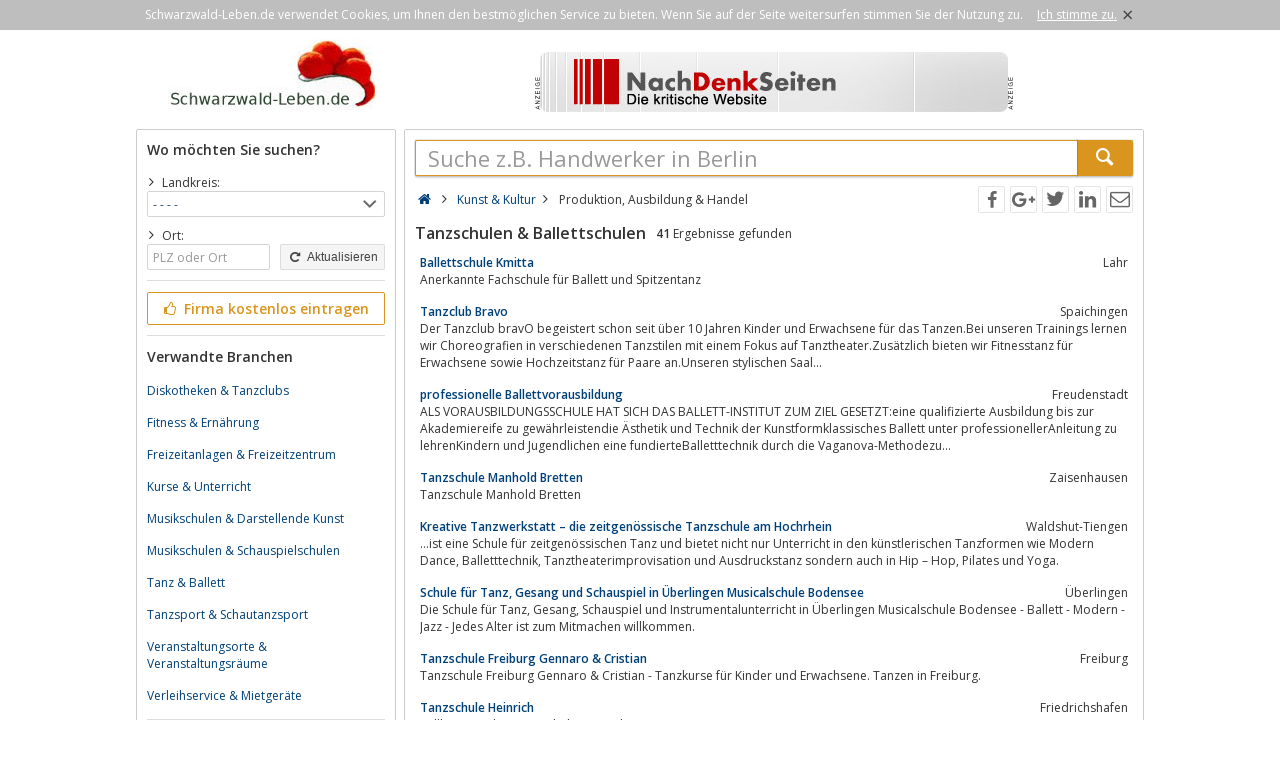

--- FILE ---
content_type: text/html; charset=utf-8
request_url: https://schwarzwald-leben.de/kunst-und-kultur/produktion-ausbildung-und-handel/tanzschulen-und-ballettschulen/
body_size: 6717
content:
<!DOCTYPE html><html lang="de"><head itemscope itemtype="http://schema.org/ItemList"><meta http-equiv="Content-Type" content="text/html; charset=utf-8"/><meta name="google-site-verification" content="Ji-G6wS0jMHx7WUzWf1Au1dBneqe_2Fbw_OjnSqVnO8"/><meta name="viewport" content="width=device-width,initial-scale=1.0,minimum-scale=1.0,maximum-scale=1.0,user-scalable=0"/><meta lang="de" name="robots" content="index,follow"/><link rel="dns-prefetch" href="//fonts.googleapis.com" /><link rel="dns-prefetch" href="//fonts.gstatic.com" /><title>Verzeichnis Tanzschulen, Ballettschulen, online</title><meta lang="de" name="description" content="Verzeichnis für Tanzschulen, Ballettschulen, Tanzkurse, online Angebote von Tanzlehrern, Tanzunterricht in Deutschland, Österreich, Schweiz."/><meta property="og:site_name" content="Schwarzwald-Leben.de"/><meta property="og:title" content="Verzeichnis Tanzschulen, Ballettschulen, online"/><meta property="og:description" content="Verzeichnis für Tanzschulen, Ballettschulen, Tanzkurse, online Angebote von Tanzlehrern, Tanzunterricht in Deutschland, Österreich, Schweiz."/><meta property="og:image" content="https://schwarzwald-leben.de/smarty/templates/13/images/axxus_180x180.jpg"/><meta property="og:url" content="https://schwarzwald-leben.de/kunst-und-kultur/produktion-ausbildung-und-handel/tanzschulen-und-ballettschulen/"/><meta itemprop="name" content="Verzeichnis Tanzschulen, Ballettschulen, online"/><meta itemprop="url" content="https://schwarzwald-leben.de/kunst-und-kultur/produktion-ausbildung-und-handel/tanzschulen-und-ballettschulen/"/><meta itemprop="description" content="Verzeichnis für Tanzschulen, Ballettschulen, Tanzkurse, online Angebote von Tanzlehrern, Tanzunterricht in Deutschland, Österreich, Schweiz."/><link rel="shortcut icon" href="https://schwarzwald-leben.de/favicon.ico"/><link type="image/ico" href="https://schwarzwald-leben.de/favicon.ico" rel="icon"/><link type="image/x-icon" href="https://schwarzwald-leben.de/favicon.ico" rel="shortcut icon"/><link rel="apple-touch-icon" sizes="180x180" href="https://schwarzwald-leben.de/smarty/templates/13//images/axxus_180x180.jpg"><link rel="icon" type="image/png" href="https://schwarzwald-leben.de/smarty/templates/13//images/axxus_32x32.jpg" sizes="32x32"><link rel="icon" type="image/png" href="https://schwarzwald-leben.de/smarty/templates/13//images/axxus_16x16.jpg" sizes="16x16"><link href="https://schwarzwald-leben.de/smarty/templates/13/css/92/_minified.css" rel="stylesheet" type="text/css"/><link type="text/css" rel="stylesheet" href="//fonts.googleapis.com/css?family=Open+Sans:600,400,300&amp;olhbfe" media="all"/><script type="text/javascript">if(navigator.appVersion.search(/MSIE [0-7]/)!=-1) window.location.href='https://browser-update.org/de/update.html';</script></head><body><div id="cookieAdvice" class="cookieAdvice"><div><p class="cookieTxt">Schwarzwald-Leben.de verwendet Cookies, um Ihnen den bestmöglichen Service zu bieten. Wenn Sie auf der Seite weitersurfen stimmen Sie der Nutzung zu.</p><p class="cookieClose"><a onclick="closeCookieAdvise()"><span class="cookieConfirmText">Ich stimme zu.</span><span class="cookieConfirmButton">×</span></a></p></div></div><div class="AXwindow"><div class="AXteaserBox"><div class="AXlogoBox"><a href="http://schwarzwald-leben.de/"><img src="https://schwarzwald-leben.de/smarty/templates/13/images/axxus_logo13.jpg" alt="Arzwald-leben.de" width="242" height="74"></a></div><div class="AXbannerBox"><img src="https://schwarzwald-leben.de/data/banner/anzeige.gif" width="5" height="36" alt="Anzeige"><span class="ct ctt_banner_click ctid_351" onclick="ax.handler.open('LXXTstt000|.REGLHIROWIMXIR|.HIt',true)"><img src="https://schwarzwald-leben.de/data/entries/logosDetail/1176.jpg?id=1421952839" alt="nachdenkseiten" width="468" height="60"></span><img src="https://schwarzwald-leben.de/data/banner/anzeige.gif" width="5" height="36" alt="Anzeige"></div></div><div class="AXmainBox"><div class="AXsearchBox"><div class="AXsearchBoxSpacer"><div class="AXsiteHead">Wo möchten Sie suchen?</div><form name="region" method="post" action="https://schwarzwald-leben.de/kunst-und-kultur/produktion-ausbildung-und-handel/tanzschulen-und-ballettschulen/" ><div class="AXinputArea"><span class="AXchar icon-angle-right"></span><span class="AXRegionTitle">Landkreis:</span><br><select class="AX" name="s_landkreis" onchange="document.forms['region'].s_ort.value='';document.forms['region'].submit();"><option label="- - - -" value="%">- - - -</option><option label="Baden-Baden" value="baden-baden">Baden-Baden</option><option label="Bodenseekreis" value="bodenseekreis">Bodenseekreis</option><option label="Breisgau-Hochschwarzwaldkreis" value="breisgau-hochschwarzwaldkreis">Breisgau-Hochschwarzwaldkreis</option><option label="Calw" value="calw">Calw</option><option label="Emmendingen" value="emmendingen">Emmendingen</option><option label="Enzkreis" value="enzkreis">Enzkreis</option><option label="Freiburg" value="freiburg">Freiburg</option><option label="Freudenstadt" value="freudenstadt">Freudenstadt</option><option label="Karlsruhe" value="karlsruhe">Karlsruhe</option><option label="Konstanz" value="konstanz">Konstanz</option><option label="Lörrach" value="loerrach">Lörrach</option><option label="Ortenaukreis" value="ortenaukreis">Ortenaukreis</option><option label="Pforzheim" value="pforzheim">Pforzheim</option><option label="Rastatt" value="rastatt">Rastatt</option><option label="Rottweil" value="rottweil">Rottweil</option><option label="Schwarzwald-Baar-Kreis" value="schwarzwald-baar-kreis">Schwarzwald-Baar-Kreis</option><option label="Tuttlingen" value="tuttlingen">Tuttlingen</option><option label="Waldshut" value="waldshut">Waldshut</option></select><div class="AXinputAreaSmall"></div><span class="AXchar icon-angle-right"></span><span class="AXRegionTitle">Ort:</span><br><div class="AXtableBox"><div class="AXrowBox"><div class="AXcolumnBox AXRegionInput"><input class="AX" type="text" name="s_ort" value="" placeholder="PLZ oder Ort" onfocus="this.placeholder = ''" onblur="this.placeholder = 'PLZ oder Ort'"></div><div class="AXcolumnBox"><button class="AX" type="submit"><span class="icon-cw"></span> Aktualisieren</button></div></div></div></div><div class="AXinputAreaSeparatorRow"></div><div class="AXinputArea"><div class="buttonRegister" onclick="ax.handler.open('LXXTWsttWGL0EV30EPH|-PIFIR|.HItLSQItIMRXVEKIRt',false)"><span class="icon-thumbs-up"></span> Firma kostenlos eintragen</div></div><div class="AXinputAreaSeparatorRow"></div><div class="AXinputArea AXfilterArea"><div class="AXfilterTitle">Verwandte Branchen</div><div class="AXbranchenBox"><a href="https://schwarzwald-leben.de/freizeit-und-unterhaltung/medien-film-und-veranstaltungen/diskotheken-und-tanzclubs/" class="ct ctt_user_click ctid_filter_branche">Diskotheken &amp; Tanzclubs</a></div><div class="AXbranchenBox"><a href="https://schwarzwald-leben.de/gesundheit-und-medizin/hygiene-und-wellness/fitness-und-ernaehrung/" class="ct ctt_user_click ctid_filter_branche">Fitness &amp; Ernährung</a></div><div class="AXbranchenBox"><a href="https://schwarzwald-leben.de/freizeit-und-unterhaltung/urlaub-und-ausflug/freizeitanlagen-und-freizeitzentrum/" class="ct ctt_user_click ctid_filter_branche">Freizeitanlagen &amp; Freizeitzentrum</a></div><div class="AXbranchenBox"><a href="https://schwarzwald-leben.de/freizeit-und-unterhaltung/freizeitgestaltung-und-lebenstil/kurse-und-unterricht/" class="ct ctt_user_click ctid_filter_branche">Kurse &amp; Unterricht</a></div><div class="AXbranchenBox"><a href="https://schwarzwald-leben.de/bildung-und-wissen/schulen-fachhochschulen-und-universitaeten/musikschulen-und-darstellende-kunst/" class="ct ctt_user_click ctid_filter_branche">Musikschulen &amp; Darstellende Kunst</a></div><div class="AXbranchenBox"><a href="https://schwarzwald-leben.de/kunst-und-kultur/produktion-ausbildung-und-handel/musikschulen-und-schauspielschulen/" class="ct ctt_user_click ctid_filter_branche">Musikschulen &amp; Schauspielschulen</a></div><div class="AXbranchenBox"><a href="https://schwarzwald-leben.de/kunst-und-kultur/kunstformen-und-medien/tanz-und-ballett/" class="ct ctt_user_click ctid_filter_branche">Tanz &amp; Ballett</a></div><div class="AXbranchenBox"><a href="https://schwarzwald-leben.de/sport-und-fitness/hallensport-und-fitness/tanzsport-und-schautanzsport/" class="ct ctt_user_click ctid_filter_branche">Tanzsport &amp; Schautanzsport</a></div><div class="AXbranchenBox"><a href="https://schwarzwald-leben.de/freizeit-und-unterhaltung/medien-film-und-veranstaltungen/veranstaltungsorte-und-veranstaltungsraeume/" class="ct ctt_user_click ctid_filter_branche">Veranstaltungsorte &amp; Veranstaltungsräume</a></div><div class="AXbranchenBox"><a href="https://schwarzwald-leben.de/dienstleistungen/agenturen-und-dienste/verleihservice-und-mietgeraete/" class="ct ctt_user_click ctid_filter_branche">Verleihservice &amp; Mietgeräte</a></div></div><div class="AXinputAreaSeparatorRow"></div><div class="AXinputArea AXinfoArea">Suchen Sie spannende Möglichkeiten das Tanzen zu erlernen oder einfach nur die Freude an BewegungHier finden Sie zahlreiche, außergewöhnliche oder auch sportliche Angebote von Tanzlehrern, Ballettschulen und Tanzschulen.Tanzkurse in Gesellschaftstanz, Tanzunterricht für Paare und Singles, Salsa, Tango, Discofox, Hochzeitstanzkurse uvm. oder professionelle Ballettausbildung ? Sie haben die Wahl.Auf den Portalen axxus.de,axxus.at und axxus.ch erwarten Sie Angebote aus Deutschland, Österreich und der Schweiz<div class="AXadhocTitle">Ad hoc Themen</div><div class="AXadhocData"><div class="buttonAdhoc" onclick="ax.handler.open('tLSQItEHLSGt',false)">Hier werben Ihre Produkte</div></div></div></form></div></div><div class="AXcontentBox"><div itemscope itemtype="http://schema.org/WebSite" class="AXmainSearch"><meta itemprop="url" content="https://schwarzwald-leben.de/"/><form name="search" method="post" action="https://schwarzwald-leben.de/" itemprop="potentialAction" itemscope itemtype="http://schema.org/SearchAction"><meta itemprop="target" content="https://schwarzwald-leben.de/?suche={suche}"/><div class="AXmainSearchInput"><input id="mainSearchInput" autocomplete="off" class="AX" type="text" name="suche" placeholder="Suche z.B. Handwerker in Berlin" onfocus="this.placeholder = ''" onblur="this.placeholder = 'Suche z.B. Handwerker in Berlin'" value="" itemprop="query-input"><span id="mainSearchClear" class="icon-cancel-circled" style="display:none"></span></div><div class="AXmainSearchSubmit"><button class="AX" type="submit"><span class="icon-search"></span></button></div></form><div id="searchSuggestions" style="display:none;"></div></div><div class="AXcontentHead"><div class="AXbreadcrumb" itemscope itemtype="http://data-vocabulary.org/Breadcrumb"><span class="AXsiteHead AXchar AXgoto icon-home" onclick="ax.handler.open('LXXTWsttWGL0EV30EPH|-PIFIR|.HIt',false)"></span><span class="AXchar icon-angle-right"></span>													<a class="AXsiteHead" href="https://schwarzwald-leben.de/kunst-und-kultur/" itemprop="url"><span itemprop="title">Kunst &amp; Kultur</span></a><span class="AXchar icon-angle-right"></span>													<span itemprop="title">Produktion, Ausbildung &amp; Handel</span></div><div class="AXsocial"><span id="share-facebook" onclick="share('facebook');"></span><span id="share-google" onclick="share('google');"></span><span id="share-twitter" onclick="share('twitter');"></span><span id="share-linkedin" onclick="share('linkedin');"></span><span id="share-mail" onclick="share('mail','Schau was ich gefunden habe auf Schwarzwald-Leben.de', 'Du solltest dir mal folgende url anschauen:' );"></span></div></div><div class="AXcontentArea AXresultArea"><div class="AXresultHeadline"><h1>Tanzschulen & Ballettschulen</h1> <div class="AXresultSubHeadlinePart"><strong>41</strong> Ergebnisse gefunden</div><div class="AXclear"></div></div><div class="AXentryBox ct ctt_user_click ctid_suchergebnis_visitenkarte" onclick="ax.handler.open('LXXTWsttWGL0EV30EPH|-PIFIR|.HItOYRWX|-YRH|-OYPXYVtTVSHYOXMSR|-EYWFMPHYRK|-YRH|-LERHIPtXER3WGLYPIR|-YRH|-FEPPIXXWGLYPIRtHIXEMPtrlommt',false)"><h2><a class="AXentryName" href="https://schwarzwald-leben.de/kunst-und-kultur/produktion-ausbildung-und-handel/tanzschulen-und-ballettschulen/detail/93644/">Ballettschule Kmitta</a>				<span class="AXentryInfo">Lahr</span></h2><div class="AXtableBox AXentryInfo"><p>Anerkannte Fachschule für Ballett und Spitzentanz</p></div></div><div class="AXentryBox ct ctt_user_click ctid_suchergebnis_visitenkarte" onclick="ax.handler.open('LXXTWsttWGL0EV30EPH|-PIFIR|.HItOYRWX|-YRH|-OYPXYVtTVSHYOXMSR|-EYWFMPHYRK|-YRH|-LERHIPtXER3WGLYPIR|-YRH|-FEPPIXXWGLYPIRtHIXEMPtjjrnpmt',false)"><h2><a class="AXentryName" href="https://schwarzwald-leben.de/kunst-und-kultur/produktion-ausbildung-und-handel/tanzschulen-und-ballettschulen/detail/119574/">Tanzclub Bravo</a>				<span class="AXentryInfo">Spaichingen</span></h2><div class="AXtableBox AXentryInfo"><p>Der Tanzclub bravO begeistert schon seit über 10 Jahren Kinder und Erwachsene für das Tanzen.Bei unseren Trainings lernen wir Choreografien in verschiedenen Tanzstilen mit einem Fokus auf Tanztheater.Zusätzlich bieten wir Fitnesstanz für Erwachsene sowie Hochzeitstanz für Paare an.Unseren stylischen Saal...</p></div></div><div class="AXentryBox ct ctt_user_click ctid_suchergebnis_visitenkarte" onclick="ax.handler.open('LXXTWsttWGL0EV30EPH|-PIFIR|.HItOYRWX|-YRH|-OYPXYVtTVSHYOXMSR|-EYWFMPHYRK|-YRH|-LERHIPtXER3WGLYPIR|-YRH|-FEPPIXXWGLYPIRtHIXEMPtommlrt',false)"><h2><a class="AXentryName" href="https://schwarzwald-leben.de/kunst-und-kultur/produktion-ausbildung-und-handel/tanzschulen-und-ballettschulen/detail/64439/">professionelle Ballettvorausbildung</a>				<span class="AXentryInfo">Freudenstadt</span></h2><div class="AXtableBox AXentryInfo"><p>ALS VORAUSBILDUNGSSCHULE HAT SICH DAS BALLETT-INSTITUT ZUM ZIEL GESETZT:eine qualifizierte Ausbildung bis zur Akademiereife zu gewährleistendie Ästhetik und Technik der Kunstformklassisches Ballett unter professionellerAnleitung zu lehrenKindern und Jugendlichen eine fundierteBalletttechnik durch die Vaganova-Methodezu...</p></div></div><div class="AXentryBox ct ctt_user_click ctid_suchergebnis_visitenkarte" onclick="ax.handler.open('LXXTWsttWGL0EV30EPH|-PIFIR|.HItOYRWX|-YRH|-OYPXYVtTVSHYOXMSR|-EYWFMPHYRK|-YRH|-LERHIPtXER3WGLYPIR|-YRH|-FEPPIXXWGLYPIRtHIXEMPtjjqipkt',false)"><h2><a class="AXentryName" href="https://schwarzwald-leben.de/kunst-und-kultur/produktion-ausbildung-und-handel/tanzschulen-und-ballettschulen/detail/118072/">Tanzschule Manhold Bretten</a>				<span class="AXentryInfo">Zaisenhausen</span></h2><div class="AXtableBox AXentryInfo"><p>Tanzschule Manhold Bretten</p></div></div><div class="AXentryBox ct ctt_user_click ctid_suchergebnis_visitenkarte" onclick="ax.handler.open('LXXTWsttWGL0EV30EPH|-PIFIR|.HItOYRWX|-YRH|-OYPXYVtTVSHYOXMSR|-EYWFMPHYRK|-YRH|-LERHIPtXER3WGLYPIR|-YRH|-FEPPIXXWGLYPIRtHIXEMPtjililot',false)"><h2><a class="AXentryName" href="https://schwarzwald-leben.de/kunst-und-kultur/produktion-ausbildung-und-handel/tanzschulen-und-ballettschulen/detail/103036/">Kreative Tanzwerkstatt – die zeitgenössische Tanzschule am Hochrhein</a>				<span class="AXentryInfo">Waldshut-Tiengen</span></h2><div class="AXtableBox AXentryInfo"><p>…ist eine Schule für zeitgenössischen Tanz und bietet nicht nur Unterricht in den künstlerischen Tanzformen wie Modern Dance,  Balletttechnik,  Tanztheaterimprovisation und Ausdruckstanz sondern auch in Hip – Hop,  Pilates und Yoga.</p></div></div><div class="AXentryBox ct ctt_user_click ctid_suchergebnis_visitenkarte" onclick="ax.handler.open('LXXTWsttWGL0EV30EPH|-PIFIR|.HItOYRWX|-YRH|-OYPXYVtTVSHYOXMSR|-EYWFMPHYRK|-YRH|-LERHIPtXER3WGLYPIR|-YRH|-FEPPIXXWGLYPIRtHIXEMPtjkliqlt',false)"><h2><a class="AXentryName" href="https://schwarzwald-leben.de/kunst-und-kultur/produktion-ausbildung-und-handel/tanzschulen-und-ballettschulen/detail/123083/">Schule für Tanz, Gesang und Schauspiel in Überlingen Musicalschule Bodensee</a>				<span class="AXentryInfo">Überlingen</span></h2><div class="AXtableBox AXentryInfo"><p>Die Schule für Tanz,  Gesang,  Schauspiel und Instrumentalunterricht in Überlingen Musicalschule Bodensee - Ballett - Modern - Jazz - Jedes Alter ist zum Mitmachen willkommen.</p></div></div><div class="AXentryBox ct ctt_user_click ctid_suchergebnis_visitenkarte" onclick="ax.handler.open('LXXTWsttWGL0EV30EPH|-PIFIR|.HItOYRWX|-YRH|-OYPXYVtTVSHYOXMSR|-EYWFMPHYRK|-YRH|-LERHIPtXER3WGLYPIR|-YRH|-FEPPIXXWGLYPIRtHIXEMPtqmlklt',false)"><h2><a class="AXentryName" href="https://schwarzwald-leben.de/kunst-und-kultur/produktion-ausbildung-und-handel/tanzschulen-und-ballettschulen/detail/84323/">Tanzschule Freiburg Gennaro &amp; Cristian</a>				<span class="AXentryInfo">Freiburg</span></h2><div class="AXtableBox AXentryInfo"><p>Tanzschule Freiburg Gennaro &amp; Cristian - Tanzkurse für Kinder und Erwachsene. Tanzen in Freiburg.</p></div></div><div class="AXentryBox ct ctt_user_click ctid_suchergebnis_visitenkarte" onclick="ax.handler.open('LXXTWsttWGL0EV30EPH|-PIFIR|.HItOYRWX|-YRH|-OYPXYVtTVSHYOXMSR|-EYWFMPHYRK|-YRH|-LERHIPtXER3WGLYPIR|-YRH|-FEPPIXXWGLYPIRtHIXEMPtjljniot',false)"><h2><a class="AXentryName" href="https://schwarzwald-leben.de/kunst-und-kultur/produktion-ausbildung-und-handel/tanzschulen-und-ballettschulen/detail/131506/">Tanzschule Heinrich</a>				<span class="AXentryInfo">Friedrichshafen</span></h2><div class="AXtableBox AXentryInfo"><p>Willkommen bei Tanzschule Heinrich</p></div></div><div class="AXentryBox ct ctt_user_click ctid_suchergebnis_visitenkarte" onclick="ax.handler.open('LXXTWsttWGL0EV30EPH|-PIFIR|.HItOYRWX|-YRH|-OYPXYVtTVSHYOXMSR|-EYWFMPHYRK|-YRH|-LERHIPtXER3WGLYPIR|-YRH|-FEPPIXXWGLYPIRtHIXEMPtrlnnqt',false)"><h2><a class="AXentryName" href="https://schwarzwald-leben.de/kunst-und-kultur/produktion-ausbildung-und-handel/tanzschulen-und-ballettschulen/detail/93558/">ADTV TanzFlair</a>				<span class="AXentryInfo">Bühl</span></h2><div class="AXtableBox AXentryInfo"><p>Das ADTV TanzFlair entstand aus der „Tanzschule Fromme“,  die bereits 1997 in Bühl gegründet wurde. Anfangs als „Koffertanzschule“,  später in eigenen Räumen im Bühler Wasserbett. Mittlerweile sind wir die Tanzschule in Bühl gegenüber vom Bahnhof.</p></div></div><div class="AXentryBox ct ctt_user_click ctid_suchergebnis_visitenkarte" onclick="ax.handler.open('LXXTWsttWGL0EV30EPH|-PIFIR|.HItOYRWX|-YRH|-OYPXYVtTVSHYOXMSR|-EYWFMPHYRK|-YRH|-LERHIPtXER3WGLYPIR|-YRH|-FEPPIXXWGLYPIRtHIXEMPtrmnrqt',false)"><h2><a class="AXentryName" href="https://schwarzwald-leben.de/kunst-und-kultur/produktion-ausbildung-und-handel/tanzschulen-und-ballettschulen/detail/94598/">Die TanzSchule - TanzSchule Neugebauer</a>				<span class="AXentryInfo">Lörrach</span></h2><div class="AXtableBox AXentryInfo"><p>Wir machen fröhliche Tänzer !Seit 1991 bietet Ihnen die ADTV TanzSchule Neugebauer auf heute über 850 m² drei große TanzSäle mit zusammen 380 m² Parkett,  alles mit moderner Licht- und TonTechnik,  sechs ADTV-ausgebildete TanzLehrer,  drei ZumbaInstruktoren,  beste TanzMusik und ein gemütliches Bistro,  das zum geselligen...</p></div></div><div class="AXentryBox ct ctt_user_click ctid_suchergebnis_visitenkarte" onclick="ax.handler.open('LXXTWsttWGL0EV30EPH|-PIFIR|.HItOYRWX|-YRH|-OYPXYVtTVSHYOXMSR|-EYWFMPHYRK|-YRH|-LERHIPtXER3WGLYPIR|-YRH|-FEPPIXXWGLYPIRtHIXEMPtqmqpjt',false)"><h2><a class="AXentryName" href="https://schwarzwald-leben.de/kunst-und-kultur/produktion-ausbildung-und-handel/tanzschulen-und-ballettschulen/detail/84871/">Balletakademie am Theater Konstanz</a>				<span class="AXentryInfo">Konstanz</span></h2><div class="AXtableBox AXentryInfo"><p>Die Ballettakademie am Theater Konstanz,  Leitung Alexandra Schatton,  bildet aus in Charakter Tanz,  Modern Contemporary Dance,  und Points (Spitzentanz</p></div></div><div class="AXentryBox ct ctt_user_click ctid_suchergebnis_visitenkarte" onclick="ax.handler.open('LXXTWsttWGL0EV30EPH|-PIFIR|.HItOYRWX|-YRH|-OYPXYVtTVSHYOXMSR|-EYWFMPHYRK|-YRH|-LERHIPtXER3WGLYPIR|-YRH|-FEPPIXXWGLYPIRtHIXEMPtqmllqt',false)"><h2><a class="AXentryName" href="https://schwarzwald-leben.de/kunst-und-kultur/produktion-ausbildung-und-handel/tanzschulen-und-ballettschulen/detail/84338/">Ballettschule Lagunilla Reijerink | Ballettschule</a>				<span class="AXentryInfo">Karlsruhe</span></h2><div class="AXtableBox AXentryInfo"><p>Herzlich Willkommen bei der Ballettschule Lagunilla &amp; Reijerink in Karlsruhe</p></div></div><div class="AXentryBox ct ctt_user_click ctid_suchergebnis_visitenkarte" onclick="ax.handler.open('LXXTWsttWGL0EV30EPH|-PIFIR|.HItOYRWX|-YRH|-OYPXYVtTVSHYOXMSR|-EYWFMPHYRK|-YRH|-LERHIPtXER3WGLYPIR|-YRH|-FEPPIXXWGLYPIRtHIXEMPtjljniqt',false)"><h2><a class="AXentryName" href="https://schwarzwald-leben.de/kunst-und-kultur/produktion-ausbildung-und-handel/tanzschulen-und-ballettschulen/detail/131508/">- Tanzschule Buchhorn - die erfrischend andere Tanzschule in Friedrichshafen am Bodensee mit Cocktailbar Mákaá (Bar Makaa)</a>				<span class="AXentryInfo">Friedrichshafen</span></h2><div class="AXtableBox AXentryInfo"><p>In Friedrichshafens junger und sympathischer Tanzschule Buchhorn treffen sich alle Tanzbegeisterten und natürlich auch solche,  die es werden wollen. Bei uns kommt auch die gute Laune nicht zu kurz!</p></div></div><div class="AXentryBox ct ctt_user_click ctid_suchergebnis_visitenkarte" onclick="ax.handler.open('LXXTWsttWGL0EV30EPH|-PIFIR|.HItOYRWX|-YRH|-OYPXYVtTVSHYOXMSR|-EYWFMPHYRK|-YRH|-LERHIPtXER3WGLYPIR|-YRH|-FEPPIXXWGLYPIRtHIXEMPtqqmnit',false)"><h2><a class="AXentryName" href="https://schwarzwald-leben.de/kunst-und-kultur/produktion-ausbildung-und-handel/tanzschulen-und-ballettschulen/detail/88450/">Ballettschule Pforzheim - Willkommen</a>				<span class="AXentryInfo">Pforzheim (Nordstadt)</span></h2><div class="AXtableBox AXentryInfo"><p>Ballett,  Step,  Modern,  Jazz,  Flamenco,  Hip-Hop,  Vorschulballett für Kinder</p></div></div><div class="AXentryBox ct ctt_user_click ctid_suchergebnis_visitenkarte" onclick="ax.handler.open('LXXTWsttWGL0EV30EPH|-PIFIR|.HItOYRWX|-YRH|-OYPXYVtTVSHYOXMSR|-EYWFMPHYRK|-YRH|-LERHIPtXER3WGLYPIR|-YRH|-FEPPIXXWGLYPIRtHIXEMPtqoimpt',false)"><h2><a class="AXentryName" href="https://schwarzwald-leben.de/kunst-und-kultur/produktion-ausbildung-und-handel/tanzschulen-und-ballettschulen/detail/86047/">Ballettstudio Thomae - Events und Termine</a>				<span class="AXentryInfo">Kehl</span></h2><div class="AXtableBox AXentryInfo"><p>Das Ballettstudio Thomae ist die Schule für klassisches Ballett und mehr in Kehl am Rhein direkt bei Strasbourg. Leiterin Wiebke Thomae und Ihr Team unterrichtet von klassischem Ballett über Fun Dance,  Wohlfühl-Futtness,  Hip-Hop,  Modern Dance und Jazz Dance.</p></div></div><div class="AXentryBox ct ctt_user_click ctid_suchergebnis_visitenkarte" onclick="ax.handler.open('LXXTWsttWGL0EV30EPH|-PIFIR|.HItOYRWX|-YRH|-OYPXYVtTVSHYOXMSR|-EYWFMPHYRK|-YRH|-LERHIPtXER3WGLYPIR|-YRH|-FEPPIXXWGLYPIRtHIXEMPtjijkrnt',false)"><h2><a class="AXentryName" href="https://schwarzwald-leben.de/kunst-und-kultur/produktion-ausbildung-und-handel/tanzschulen-und-ballettschulen/detail/101295/">Herzlich Willkommen bei danekdance - die ADTV-Tanzschule</a>				<span class="AXentryInfo">Calw</span></h2><div class="AXtableBox AXentryInfo"><p>danekdance – Ihre ADTV-Tanzschule im Herzen von Calw. Wir freuen uns auf Ihren Besuch.</p></div></div><div class="AXentryBox ct ctt_user_click ctid_suchergebnis_visitenkarte" onclick="ax.handler.open('LXXTWsttWGL0EV30EPH|-PIFIR|.HItOYRWX|-YRH|-OYPXYVtTVSHYOXMSR|-EYWFMPHYRK|-YRH|-LERHIPtXER3WGLYPIR|-YRH|-FEPPIXXWGLYPIRtHIXEMPtjljnipt',false)"><h2><a class="AXentryName" href="https://schwarzwald-leben.de/kunst-und-kultur/produktion-ausbildung-und-handel/tanzschulen-und-ballettschulen/detail/131507/">Tanzschule No.10 - Ihre Tanzschule und Eventlocation am Bodensee - Friedrichshafen</a>				<span class="AXentryInfo">Friedrichshafen</span></h2><div class="AXtableBox AXentryInfo"><p>Tanzschule No.10 in Friedrichshafen am Bodensee,  hier lernen Sie Salsa,  Discofox,  HipHop,  Boogie und ZUMBA. Sowie jede Menge weiter Tanzarten und Kurse.</p></div></div><div class="AXentryBox ct ctt_user_click ctid_suchergebnis_visitenkarte" onclick="ax.handler.open('LXXTWsttWGL0EV30EPH|-PIFIR|.HItOYRWX|-YRH|-OYPXYVtTVSHYOXMSR|-EYWFMPHYRK|-YRH|-LERHIPtXER3WGLYPIR|-YRH|-FEPPIXXWGLYPIRtHIXEMPtqnljmt',false)"><h2><a class="AXentryName" href="https://schwarzwald-leben.de/kunst-und-kultur/produktion-ausbildung-und-handel/tanzschulen-und-ballettschulen/detail/85314/">Art und Dance, Lörrach</a>				<span class="AXentryInfo">Lörrach</span></h2><div class="AXtableBox AXentryInfo"><p>Willkommen bei Art &amp; Dance in Lörrach!</p></div></div><div class="AXentryBox ct ctt_user_click ctid_suchergebnis_visitenkarte" onclick="ax.handler.open('LXXTWsttWGL0EV30EPH|-PIFIR|.HItOYRWX|-YRH|-OYPXYVtTVSHYOXMSR|-EYWFMPHYRK|-YRH|-LERHIPtXER3WGLYPIR|-YRH|-FEPPIXXWGLYPIRtHIXEMPtjljnjmt',false)"><h2><a class="AXentryName" href="https://schwarzwald-leben.de/kunst-und-kultur/produktion-ausbildung-und-handel/tanzschulen-und-ballettschulen/detail/131514/">Ballett Birk - Ballett Friedrichshafen</a>				<span class="AXentryInfo">Friedrichshafen</span></h2><div class="AXtableBox AXentryInfo"><p>Ballett in Friedrichshafen für Kinder ab 4 Jahren. Rufen Sie mich an und vereinbaren eine gratis Schnupperstunde.</p></div></div><div class="AXentryBox ct ctt_user_click ctid_suchergebnis_visitenkarte" onclick="ax.handler.open('LXXTWsttWGL0EV30EPH|-PIFIR|.HItOYRWX|-YRH|-OYPXYVtTVSHYOXMSR|-EYWFMPHYRK|-YRH|-LERHIPtXER3WGLYPIR|-YRH|-FEPPIXXWGLYPIRtHIXEMPtjrint',false)"><h2><a class="AXentryName" href="https://schwarzwald-leben.de/kunst-und-kultur/produktion-ausbildung-und-handel/tanzschulen-und-ballettschulen/detail/1905/">Timbalaye, Tanzschule Annette Gilsdorf</a>				<span class="AXentryInfo">Freiburg</span></h2><div class="AXtableBox AXentryInfo"><p>Timbalaye ist die Tanzschule für kubanischen Tänze in Freiburg: Salsa,  Son,  Chachacha,  Mambo,  Afrocubano,  Santeria und Rumba,  Cuban Modern. Auch Merengue,  Bachata und Samba werden unterrichtet. Neben dem Paartanz ist die Spezialität der Tanzschule das Bewegungstraining. Hervorragende kubanische Tanzlehrer oder von Kubanern...</p></div></div><div class="AXpageSwitch"><span class="AXbuttonH">1</span><a href="https://schwarzwald-leben.de/kunst-und-kultur/produktion-ausbildung-und-handel/tanzschulen-und-ballettschulen/seite-2/" class="AXbuttonH" rel="next">2</a><a href="https://schwarzwald-leben.de/kunst-und-kultur/produktion-ausbildung-und-handel/tanzschulen-und-ballettschulen/seite-3/" class="AXbuttonH" rel="next">3</a><a href="https://schwarzwald-leben.de/kunst-und-kultur/produktion-ausbildung-und-handel/tanzschulen-und-ballettschulen/seite-2/" class="AXlink AXpageSwitchNext" rel="next">Nächste Seite</a><a href="https://schwarzwald-leben.de/kunst-und-kultur/produktion-ausbildung-und-handel/tanzschulen-und-ballettschulen/seite-3/" class="AXlink AXpageSwitchLast">Letzte Seite</a></div><br><p class="AXresultInfo">Diese Anfrage wurde in 0,02 Sekunden beantwortet.</p></div></div></div><div class="AXfooterMenuBox"><span class="AXlink AXgoto" onclick="ax.handler.open('LXXTWsttWGL0EV30EPH|-PIFIR|.HItLSQItIMRXVEKIRt',false)">Kostenlos anmelden</span>&nbsp;•&nbsp;<span class="AXlink AXgoto" onclick="ax.handler.open('LXXTWsttWGL0EV30EPH|-PIFIR|.HItEHQMRt',false)">Eintrag bearbeiten</span>&nbsp;•&nbsp;<span class="AXlink AXgoto" onclick="ax.handler.open('LXXTWsttWGL0EV30EPH|-PIFIR|.HItLSQItMRJSVQEXMSRIRt',false)">Informationen</span>&nbsp;•&nbsp;<span class="AXlink AXgoto" onclick="ax.handler.open('LXXTWsttWGL0EV30EPH|-PIFIR|.HItLSQItMQTVIWWYQt',false)">Impressum</span>&nbsp;•&nbsp;<span class="AXlink AXgoto" onclick="ax.handler.open('LXXTWsttWGL0EV30EPH|-PIFIR|.HItLSQItERQIVOYRKtwYVPyvk9OYRWX|-YRH|-OYPXYVvk9TVSHYOXMSR|-EYWFMPHYRK|-YRH|-LERHIPvk9XER3WGLYPIR|-YRH|-FEPPIXXWGLYPIRvk9',false)">Kritik oder Ideen?</span>	    &nbsp;•&nbsp;<span class="AXgoto AXlanguage" onclick="ax.handler.open('LXXTWsttWGL0EV30EPH|-PIFIR|.HItLIPTIVtW0MXGL&ERKYEKItwPERKyIRxYVPyvk9OYRWX|-YRH|-OYPXYVvk9TVSHYOXMSR|-EYWFMPHYRK|-YRH|-LERHIPvk9XER3WGLYPIR|-YRH|-FEPPIXXWGLYPIRvk9',false)"><img src="https://schwarzwald-leben.de/include/gui/languages/english.jpg" alt="English" width="18" height="12"> English</span></div><div class="footer">&copy; 1998 - 2026 Wirtschaftsnetz axxus &#8226; Alle Rechte vorbehalten </div></div><script type="text/javascript">(function(i,s,o,g,r,a,m){i['GoogleAnalyticsObject']=r;i[r]=i[r]||function(){(i[r].q=i[r].q||[]).push(arguments)},i[r].l=1*new Date();a=s.createElement(o),m=s.getElementsByTagName(o)[0];a.async=1;a.src=g;m.parentNode.insertBefore(a,m)})(window,document,'script','//www.google-analytics.com/analytics.js','ga');ga('create', 'UA-64295-1', 'auto');ga('set', 'contentGroup3', 'Produktion, Ausbildung & Handel:Tanzschulen & Ballettschulen');ga('send', 'pageview');var axt = 'dmlld3wxLGJyYW5jaGV8MTIzOCxiYW5uZXJfdmlld3wzNTE';</script><script async src="https://schwarzwald-leben.de/smarty/templates/13/js/29/_minified.js" type="text/javascript"></script></body></html>

--- FILE ---
content_type: text/css
request_url: https://schwarzwald-leben.de/smarty/templates/13/css/92/_minified.css
body_size: 5656
content:
body{margin:0}div.AXwindow{margin:8px}div.cookieAdvice{background:#bebebe}div.cookieAdvice>div{padding:5px 10px;display:table;width:990px;margin:0 auto}body.AXphone div.cookieAdvice>div{width:auto}body.AXphone p.cookieTxt a{float:right}p.cookieTxt,p.cookieClose{display:table-cell;color:#fff;font-size:12px;line-height:19px;vertical-align:top}div.cookieAdvice a{cursor:pointer;vertical-align:baseline;text-decoration:none}div.cookieAdvice a:hover{text-decoration:none}div.cookieAdvice a span.cookieConfirmText{text-decoration:underline;vertical-align:top}div.cookieAdvice a span.cookieConfirmButton{font-size:20px;line-height:20px;color:#404040;margin-left:5px;vertical-align:bottom}dt.AXcatalog:before{font-family:"fontello";font-size:16px;margin-right:10px;color:#999;width:25px;display:inline-block;text-align:center}dt.AXcatalog6:before{content:'\f1b9'}dt.AXcatalog1:before{content:'\e840';font-size:18px}dt.AXcatalog8:before{content:'\f0e8'}dt.AXcatalog2:before{content:'\f21d';font-size:18px}dt.AXcatalog4:before{content:'\e806';font-size:20px;text-align:left;padding-left:1px;width:24px}dt.AXcatalog10:before{content:'\f0fa'}dt.AXcatalog9:before{content:'\e811';font-size:18px}dt.AXcatalog3:before{content:'\f0f8';font-size:18px}dt.AXcatalog7:before{content:'\f19d';font-size:18px}dt.AXcatalog5:before{content:'\e812';font-size:20px;text-align:left;padding-left:3px;width:22px}dt.AXcatalog11:before{content:'\f24e'}dt.AXcatalog13:before{content:'\f19c'}dt.AXcatalog12:before{content:'\f277';font-size:18px}dt.AXcatalog14:before{content:'\f1e3'}#share-facebook,#share-google,#share-twitter,#share-linkedin,#share-mail{font-family:"fontello";border:1px solid rgba(0,0,0,0.1);border-radius:2px;width:25px;height:25px;display:inline-block;font-size:20px;line-height:25px;text-align:center;color:#666;cursor:pointer;margin-left:5px}#share-facebook:hover,#share-google:hover,#share-twitter:hover,#share-linkedin:hover,#share-mail:hover{box-shadow:0 1px 1px rgba(0,0,0,0.1);background-color:#f8f8f8;background-image:-moz-linear-gradient(center top,#f8f8f8,#f1f1f1);color:#444;border:1px solid #c6c6c6}#share-facebook:before{content:'\f09a';font-size:18px}#share-google:before{content:'\f0d5';font-size:18px}#share-twitter:before{content:'\f099'}#share-linkedin:before{content:'\f0e1'}#share-mail:before{content:'\e803'}.AXshareArea{position:absolute;bottom:0;text-align:center;width:100%;box-sizing:border-box}#tag_cloud{padding:2px;margin:0;text-align:center;font-family:Verdana,Tahoma,Arial,Calibri,Geneva,sans-serif}#tag_cloud span{margin:10px;padding:2px;color:#aaa;text-decoration:none}#tag_cloud span:hover{color:#004079}a#scrollToTop:active{background-color:#d9951d;color:white;outline:0;-webkit-tap-highlight-color:rgba(0,0,0,0.0)}#scrollToTop{background:rgba(214,214,214,0.6);bottom:-60px;right:20px;width:40px;height:40px;z-index:100;position:fixed;border-radius:50%;border:1px solid #FFF;font-size:20px;text-decoration:none;text-align:center;color:#d9951d}#scrollToTop span{position:absolute;bottom:2px;left:6px;line-height:40px}input{vertical-align:middle}select{vertical-align:middle}.AXcontentHead .AXchar{font-size:14px;width:12px;height:12px;line-height:12px}.AXdetailIcon span{font-size:14px;width:18px;height:18px;line-height:18px}.AXinputArea .AXchar{font-size:14px;width:1px;height:12px;line-height:12px;position:relative;left:-5px}.AXinputArea .AXRegionTitle{position:relative;left:-5px}.AXinputArea .AXRegionInput{padding-right:10px}.AXinputArea .AXRegionInput input{width:100%}a.AXlink{color:#004078}a.AXlink:hover{color:#004079}span.AXpreis{color:#c00}span.AXtextHead{font-weight:bold}span.AXtextInfo{font-style:italic;font-weight:normal}span.AXtextSmall{font-size:10px}span.AXtextName,a.AXtextName,a.AXtextName:hover{color:#c00;font-weight:bold}ul.AXul1,ul.AXul11{list-style-image:url(//www.axxus.de/smarty/templates/1/images/dot_blue.gif)}ul.AXul2{list-style-image:url(//www.axxus.de/smarty/templates/1/images/dot_red.gif)}select.AX,input.AX,textarea.AX{color:#204475}legend.AX{font-weight:bold}fieldset.AX{border:1px solid #BBB;padding:5px}input.AX::-webkit-input-placeholder{color:#999}input.AX::-moz-placeholder{color:#999}input.AX:-ms-input-placeholder{color:#999}input.AX:focus::-webkit-input-placeholder{color:transparent}input.AX:focus::-moz-placeholder{color:transparent}input.AX:focus:-ms-input-placeholder{color:transparent}div.AXseparatorColumn{border-left:1px solid #e5e5e5}div.AXseparatorRowBig{border-bottom:1px solid #82b5c6;margin:10px 0}div.AXseparatorRowSmall{border-bottom:1px solid #82b5c6;height:1px;font-size:1px}a.AXdetailEntryFieldData,a.AXentryBranch,a.AXbranchLink,a.AXcategorieLink,div.AXdetailEntry p a{color:#004078}a.AXdetailEntryFieldData:hover,a.AXentryBranch:hover,a.AXbranchLink:hover,a.AXcategorieLink:hover,div.AXdetailEntry p a:hover{color:#004079}a.AXcategorieLink,a.AXcategorieLink:hover{font-size:16px;font-weight:bold}a{text-decoration:none}a:hover{text-decoration:underline}span.AXgoto{cursor:pointer;color:#004078}span.AXgoto:hover{color:#004079;text-decoration:underline}div.AXadhocTitle{color:#c00;font-size:12px !important;padding:10px 0;font-weight:bold}span.AXadhocLink{font-size:11px;font-weight:bold}div.AXadhocData{font-size:11px;margin-bottom:15px}div.AXadhocData:last-child{margin-bottom:0}dl.AXcatalogCategory{margin:0 0 8px 0}dl.AXcatalogBranch{margin:5px 0 0 0}dl.AXcatalogCategory,dl.AXcatalogBranch{width:100%;overflow:hidden;background:url(//www.axxus.de/smarty/templates/1/images/dot.gif) repeat-x;background-position:bottom}dt.AXcatalog{margin:0;float:left;padding-right:3px}dd.AXcatalog{margin:0;float:right;padding-left:3px}dt.AXcatalog,dd.AXcatalog{background:#FFF}dl.AXcatalogCategory dd.AXcatalog{height:22px;line-height:25px}div.AXhomeArea h1,div.AXhomeArea h2{margin:0;font-weight:normal;font-size:12px}div.AXhomeArea h2{margin-top:10px}div.AXbranchArea h2{margin:0;font-weight:bold;font-size:14px}.AXresultHeadline h1{margin-top:0;font-weight:bold;font-size:16px}.AXresultHeadline{line-height:20px}.AXresultHeadline h1{float:left;margin-right:10px}.AXresultHeadline .AXresultSubHeadlinePart{padding-top:1px;float:left;line-height:20px}.AXresultArea h2{font-size:14px}div.AXentryBox{border-radius:2px;margin-bottom:15px;cursor:pointer}div.AXentryBox1{border:1px solid #82b5c6;border-radius:2px}div.AXentryBox2{border:1px solid #d9a852;border-radius:2px}div.AXentryBox,div.AXentryBox1,div.AXentryBox2{transition:box-shadow 200ms cubic-bezier(0.4,0.0,0.2,1);will-change:box-shadow;transition:border 200ms cubic-bezier(0.4,0.0,0.2,1);will-change:border}div.AXentryBox:hover,div.AXentryBox1:hover,div.AXentryBox2:hover{-webkit-box-shadow:0 2px 2px 0 rgba(0,0,0,0.16),0 0 0 1px rgba(0,0,0,0.08);box-shadow:0 2px 2px 0 rgba(0,0,0,0.16),0 0 0 1px rgba(0,0,0,0.08)}div.AXentryBox:hover h2{background-color:#f0f0f0}div.AXentryBox1:hover{border:1px solid #6b94a2}div.AXentryBox2:hover{border:1px solid #ab7516}div.AXentryBox1 h2,div.AXentryBox1:hover h2{background-color:#d8e3e6}div.AXentryBox2 h2,div.AXentryBox2:hover h2{background-color:#fff6de}div.AXentryBox h2{padding-left:5px;padding-right:5px;margin:0;font-size:12px}div.AXentryBox h2 span,div.AXentryBox h2 a{font-weight:bold;color:#004078;font-size:12px;text-decoration:none}div.AXentryBox:hover h2 span.AXentryName,div.AXentryBox h2 a.AXentryName:hover,div.AXentryBox:hover h2 a.AXentryName{color:#004079;text-decoration:underline}div.AXentryBox h2{display:table;width:100%;box-sizing:border-box}div.AXentryBox h2 .AXentryName{display:table-cell}div.AXentryBox h2 .AXentryInfo{display:table-cell;text-align:right;padding-left:5px;font-weight:normal;text-decoration:none;color:#333}div.AXentryInfo img{float:right;padding:3px}div.AXentryInfo{padding:0 5px 0 5px}div.AXentryInfo p{display:inline;margin:0;display:-webkit-box;-webkit-line-clamp:3;-webkit-box-orient:vertical;overflow:hidden;max-width:716px}p.AXresultInfo{font-size:10px;color:#999}div.AXpageSwitch .AXpageSwitchFirst,div.AXpageSwitch .AXpageSwitchPrevious,div.AXpageSwitch .AXpageSwitchNext,div.AXpageSwitch .AXpageSwitchLast{margin-right:10px}div.AXpageSwitch span.AXpageSwitchFirst,div.AXpageSwitch span.AXpageSwitchPrevious,div.AXpageSwitch span.AXpageSwitchNext,div.AXpageSwitch span.AXpageSwitchLast{color:#999}div.AXpageSwitch .AXpageSwitchFirst,div.AXpageSwitch .AXpageSwitchPrevious,div.AXpageSwitch .AXpageSwitchNext,div.AXpageSwitch .AXpageSwitchLast{font-size:10px}div.AXpageSwitch .AXbuttonH{margin-right:5px}div.AXpageSwitch .AXpageSwitchNext{margin-left:5px}div.AXbranchenBox h2{padding-left:2px;padding-right:2px;font-weight:bold}div.AXbranchenBox h2{margin:0;font-size:12px}div.AXbranchenBox a{color:#004078}div.AXbranchenBox a:hover{color:#004079}div.AXbranchenBox{margin-bottom:15px}div.AXfilterArea div.AXbranchenBox:nth-of-type(2){margin-top:6px}div.AXdetailEntryContact{display:table;width:95%}div.AXdetailEntryContact>div{display:table-cell}div.AXdetailEntryContact>div:nth-of-type(2){text-align:right;vertical-align:top}div.AXdetailEntryContact>div:nth-of-type(2) span{font-size:60px;text-decoration:none}div.AXdetailEntryContact>div:nth-of-type(3){text-align:left;vertical-align:top}div.AXdetailEntryContact>div:nth-of-type(3) span{font-size:20px}div.AXdetailEntry #map-canvas{width:100%;height:300px;background:white}div.AXdetailEntry h1{font-size:22px;font-weight:bold;color:#333;text-align:center;margin-top:0}div.AXdetailEntry h2,div.AXdetailEntry div.AXdetailHead{font-weight:bold;font-size:12px;margin:12px 0 0 12px}div.AXdetailEntry p{margin:0 0 0 12px;font-size:12px;font-weight:normal}div.AXdetailEntrySeparator{width:100%;height:1px;margin-bottom:12px}div.AXdetailEntrySeparator1{border-top:solid 1px #e5e5e5;width:12px}div.AXdetailEntrySeparator2{border-top:solid 1px #e5e5e5}div.AXdetailIcon{float:left;width:16px;margin:0 5px 0 12px}div.AXdetailFieldName{float:left;width:80px}div.AXdetailFieldValue{float:left}div.AXdetailContent{float:left;width:90%}div.AXdetailContent p{margin:0}div.AXdetailContent p,div.AXdetailContent p>span,div.AXdetailContent em{display:block}div.AXdetailContent em{margin:5px 0}span.AXdetailEntryBranch{color:#004078;font-size:10px;display:block;margin-top:5px}span.AXdetailEntryBranch:hover{color:#004079}span.AXdetailEntryBranch:first-child{margin-top:0}div.AXcontactArea h1{margin-top:0;font-size:22px}div.AXcontactArea>h1,div.AXcontactArea>p{text-align:center}div.AXcontactArea div.AXtableBox{width:100%;max-width:420px;border:1px solid #82b5c6;margin:0 auto}div.AXcontactArea div.AXrowBox div.AXcolumnBox:first-child{width:100px}div.AXcontactArea div.AXrowBox.AXheader div.AXcolumnBox{background-color:#82b5c6}div.AXcontactArea div.AXrowBox.AXheader div.AXcolumnBox.AXheader{font-weight:bold}div.AXcontactArea div.AXrowBox div.AXcolumnBox{padding-top:5px}div.AXcontactArea div.AXrowBox:last-child div.AXcolumnBox{padding-bottom:5px}div.AXcontactArea div.AXrowBox:first-child div.AXcolumnBox{padding-bottom:0 !important}div.AXcontactArea div.AXrowBox div.AXcolumnBox:first-child{padding-left:5px}div.AXcontactArea div.AXrowBox div.AXcolumnBox:last-child{padding-right:2px}div.AXcontactArea div.AXrowBox div.AXcolumnBox input,div.AXcontactArea div.AXrowBox div.AXcolumnBox textarea{width:100%}div.AXdetailEntry .AXwriteUsIcon:before{margin-top:-8px;vertical-align:top}div.AXdetailEntry .AXwriteUsText{vertical-align:top}div.AXmailSeparator{border-bottom:1px solid #82b5c6}body{background-color:#fff;color:#333}body,table,table.AXtext,ul,select,input{font-family:"Open Sans",Arial,Helvetica,sans-serif;font-size:12px;font-weight:normal}.AXcontentHead{background-color:#fff;display:table;padding:0 10px 0 10px;width:100%;box-sizing:border-box}.AXbreadcrumb{display:table-cell;vertical-align:middle;height:27px}.AXsocial{display:table-cell;text-align:right}div.AXcontentHead,div.AXsiteHead{font-weight:normal;color:#333}div.AXsearchBox div.AXsiteHead,div.AXsearchBox div.AXfilterTitle{font-weight:bold;font-size:14px;padding-bottom:10px}a.AXsiteHead{color:#004078}a.AXsiteHead:hover{color:#004079}div.AXcontentFooter{margin-top:5px;margin-bottom:5px;font-size:11px}div.AXsiteHead,div.AXinputArea{padding:0 10px}div.AXinputArea{margin:5px 0}div.AXinputAreaSeparatorRow{border-top:1px solid #ddd;height:1px;font-size:1px;padding:0;margin:10px}div.AXinputAreaSmall{font-size:10px;padding:5px 0}div.AXcontentAreaHeader{padding:0 10px}div.AXcontentArea{padding:10px}div.AXcontentAreaHeader{background-color:#82b5c6;color:#fff;font-weight:bold}div.AXcontentAreaHeader a.AXlink{color:#fff}div.AXcontentAreaHeader a.AXlink:hover{color:#004079}div.footer,a.footer{font-size:9px;color:#999;font-weight:normal;text-align:center;text-decoration:none}div.footer{padding-top:3px}a.AXbuttonV,span.AXbuttonV,a.AXbuttonH,span.AXbuttonH,span.buttonMajor{color:#2071b0;text-decoration:none;border-color:#82b5c6;border-style:solid;border-width:1px;border-radius:2px;padding-left:4px;padding-right:4px;padding-top:0;padding-bottom:0;display:inline-block;height:18px;line-height:18px}a.AXbuttonV:hover,a.AXbuttonH:hover,span.AXbuttonH.AXGoto:hover,span.buttonMajor:hover{color:#2071b0;background-color:#eaf2f4;border-color:#a8cce5}span.AXbuttonH img{vertical-align:-3px;height:14px}span.AXbuttonV,span.AXbuttonH,span.buttonMajor{color:#fff;background-color:#2071b0;border-color:#2071b0}span.AXbuttonH.AXGoto{cursor:pointer;color:#2071b0;background-color:#fff;border-color:#82b5c6}span.buttonMajor.AXGoto{color:#c00;border-color:#c00}a.AXbuttonV,span.AXbuttonV,a.AXbuttonV:hover,span.AXbuttonV:hover{display:block}div.AXbuttonV{padding-bottom:2px;padding-top:2px}#AXbannerArea{display:inline-block;width:468px}img{border:0}div.AXmainSearch{position:relative;display:table;width:100%;margin:0 auto 0 auto;padding:10px;background-color:#FFF;box-sizing:border-box}div.AXmainSearchInput,div.AXmainSearchSubmit,div.AXmainSearchRight{display:table-cell}div.AXmainSearchInput,div.AXmainSearchInput input{width:100%;box-sizing:border-box}div.AXmainSearchSubmit button,div.AXmainSearchInput input{height:36px}div.AXmainSearchInput{position:relative}div.AXmainSearch input,div.AXmainSearch button{padding:3px 12px;font-size:22px;border-radius:2px;box-shadow:0 2px 2px 0 rgba(0,0,0,0.16),0 0 0 1px rgba(0,0,0,0.08);transition:box-shadow 200ms cubic-bezier(0.4,0.0,0.2,1);border-top:1px solid #d9951d;border-bottom:1px solid #d9951d}div.AXmainSearch input{border-bottom-right-radius:0;border-top-right-radius:0;border-left:1px solid #d9951d;border-right:0 solid #d9951d}div.AXmainSearch button{border-bottom-left-radius:0;border-top-left-radius:0;border-left:0 solid #d9951d;border-right:1px solid #d9951d}div.AXmainSearch:hover input,div.AXmainSearch:hover button{box-shadow:0 3px 8px 0 rgba(0,0,0,0.2),0 0 0 1px rgba(0,0,0,0.08)}div.AXmainSearch button{vertical-align:middle;background-color:#d9951d;color:#FFF;cursor:pointer;background-image:none}div.AXmainSearch button:hover{background-color:#ab7516}div.AXsearchTable div.AXsearchSubBlock input[type=submit]:hover{color:#2071b0;background-color:#eaf2f4;background-image:none}div.AXcontentArea div.AXmainSearch{padding-left:5%;padding-right:5%;padding-bottom:0}div.AXcontentArea #searchSuggestions{margin-left:5%;margin-right:5%}#searchSuggestions{padding:3px 12px;position:absolute;background-color:#FFF;left:0;right:0;margin-left:10px;margin-right:10px;box-sizing:border-box;border-left:1px solid #d9951d;border-right:1px solid #d9951d;border-bottom:1px solid #d9951d;box-shadow:0 2px 4px 0 rgba(0,0,0,0.5)}#searchSuggestions a{display:block;margin-top:10px;color:#336}#searchSuggestions:hover{color:#004079}#searchSuggestions a:last-child{margin-bottom:10px}#mainSearchClear{cursor:pointer;position:absolute;right:5px;top:5px;font-size:22px;color:#d9951d}#mainSearchClear:hover{color:#ab7516}input,select,button,textarea{border-radius:2px;border:1px solid #d3d3d3;background-color:#FFF}input,textarea{padding-left:5px;padding-right:5px;box-sizing:border-box}input,button{padding-top:3px;padding-bottom:3px;font-size:12px}select{padding-top:2px;padding-bottom:2px}button,input[type=submit],input[type=button],div.AXsearchTable div.AXsearchSubBlock input[type=submit]{cursor:pointer}button{white-space:nowrap;color:#204475}button,input[type=submit],input[type=button]{border-radius:2px;background-color:#f5f5f5;background-image:-moz-linear-gradient(center top,#f5f5f5,#f1f1f1);border:1px solid rgba(0,0,0,0.1);color:#444;outline:0 none;padding-top:3px;padding-bottom:3px}button:hover,input[type=submit]:hover,input[type=button]:hover{box-shadow:0 1px 1px rgba(0,0,0,0.1);background-color:#f8f8f8;background-image:-moz-linear-gradient(center top,#f8f8f8,#f1f1f1);border:1px solid #c6c6c6;color:#333}.AXform button,.AXform input[type=submit],.AXform input[type=button]{font-size:11px;font-weight:bold;height:29px;line-height:27px;min-width:72px;padding:0 8px}.AXinputArea .AXcolumnBox{vertical-align:top}div.buttonRegister{width:100%;box-sizing:border-box;font-size:14px;font-weight:bold;padding:6px 12px 6px 12px;color:#d9951d;text-decoration:none;border-color:#d9951d;border-style:solid;border-width:1px;border-radius:2px;background-color:#FFF;cursor:pointer}div.buttonRegister:hover{box-shadow:0 2px 2px rgba(217,149,29,0.2);color:#d9951d;background-color:#fff6de;border-color:#ab7516;background-image:-moz-linear-gradient(center top,#fff6de,#f7eed6)}div.buttonAdhoc{margin-top:10px;width:100%;box-sizing:border-box;font-size:14px;font-weight:bold;padding:6px 12px 6px 12px;color:#d9951d;text-decoration:none;border-color:#d9951d;border-style:solid;border-width:1px;border-radius:2px;background-color:#FFF;cursor:pointer}div.buttonAdhoc:hover{box-shadow:0 2px 2px rgba(217,149,29,0.2);color:#d9951d;background-color:#fff6de;border-color:#ab7516;background-image:-moz-linear-gradient(center top,#fff6de,#f7eed6)}span.AXloginButton,a.AXloginButton{color:#a67216}div.AXclear{clear:both}div.AXcenter{text-align:center}div.AXteaserBox{display:table;height:92px}div.AXlogoBox{width:268px;display:table-cell}div.AXbannerBox{text-align:center;display:table-cell}div.AXbannerBox span{cursor:pointer}div.AXmainMenu{width:670px;float:left}div.AXtoolMenu{width:260px;float:right;text-align:right}div.AXcontentBox{border-radius:2px;border:1px solid #ccc;display:table-cell}div.AXcontentBox.AXfullsize{width:100%}div.AXsearchBox{width:268px;display:table-cell;vertical-align:top;position:relative}div.AXsearchBox div.AXsiteHead:first-child{padding-top:10px}div.AXmainBox{display:table}div.AXmainBox,div.AXteaserBox,div.AXdevBox,div.footer{margin:0 auto -1px auto;width:1008px}div.AXcategoryBox{width:40%;margin:3% 5% 0 5%;float:left}div.AXbranchBox div.AXbranchAnchor{margin-left:0;padding-bottom:10px}div.AXbranchBox div.AXbranchAnchor a{padding-right:5px;color:#004078;white-space:nowrap;text-decoration:none}div.AXbranchBox{width:49%;margin-bottom:2%;float:left}div.AXbranchBox>div{margin-left:10px}div.AXbranchBox:nth-of-type(2){margin-right:1%}div.AXbranchBox:nth-of-type(3){margin-left:1%}div.AXbranchBox{box-sizing:border-box;width:100%;margin:0 1% 2% 0;float:none}div.AXbranchBox div.AXbranchBlock{display:table;width:100%;box-sizing:border-box;padding-bottom:20px}div.AXbranchBox div.AXbranchBlock.AXbranchBlockShifted{margin-left:0;padding-left:10px}div.AXbranchBox div.AXbranchBlock div.AXbranchSubBlock{display:table-cell;width:50%;box-sizing:border-box}div.AXbranchBox div.AXbranchBlock div.AXbranchSubBlock:nth-of-type(1){padding-right:2%}div.AXbranchBox div.AXbranchBlock div.AXbranchSubBlock:nth-of-type(2){padding-left:2%;vertical-align:top}div.AXsearchBoxSpacer{position:absolute;top:0;bottom:0;left:0;right:0;margin-right:8px;border-radius:2px;border:1px solid #ccc;overflow:hidden}div.AXsearchBoxSpacer.AXsearchBoxSpacerCompany{padding-top:5px}div.AXsearchBox select{width:100%}div.AXsearchBox select,div.AXsearchBox button,div.AXsearchBox input{height:26px}select{-webkit-appearance:none;-moz-appearance:none;appearance:none;background-color:white;padding:3px 5px 3px 5px;background-image:url(select-arrow.png);background-position:right;background-repeat:no-repeat}select:hover{box-shadow:0 1px 1px rgba(0,0,0,0.1);background-color:#f8f8f8;border:1px solid #c6c6c6;cursor:pointer}div.AXsearchBox div.AXCounterValue{text-align:right}div.AXstatistikBox{margin:0 5% 0 5%}div.AXstatistikBoxHeader{font-weight:bold;margin-bottom:5px}div.AXstatistikBox div.AXtableBox.AXstatistikListBox div.AXcolumnBox:first-child{padding-right:15px;width:1%}div.AXstatistikBox div.AXtableBox.AXstatistikListBox div.AXcolumnBox{padding-top:5px}div.AXstatistikBox div.AXtableBox.AXstatistikListBox div.AXrowBox:first-child div.AXcolumnBox{padding-top:0}div.AXstatistikBox div.AXcategorySocialBox{white-space:nowrap}div.AXcategorySocialBox{vertical-align:bottom;text-align:right}div.AXstatsColumn{width:50%;display:table-cell}div.AXstatsNumbers{padding-left:20px;text-align:right}div.AXdateBox{padding-right:20px}div.AXcolumnBox{display:table-cell}div.AXrowBox{display:table-row}div.AXtableBox{display:table;width:100%;box-sizing:border-box}div.AXinfoArea{margin-top:5px;margin-bottom:5px;font-size:11px}div.AXfilterArea{margin-top:5px;margin-bottom:5px;font-size:12px}div.AXdevBox{background-color:#f5f5f5;border:1px solid #c00;text-align:center;margin-bottom:5px}div.AXfooterMenuBox{margin:0 auto 5px auto;width:930px;text-align:center;margin-top:10px;margin-bottom:5px;font-size:11px}span.AXlanguage img{vertical-align:middle}body.AXphone div.AXhomeArea h1{font-size:14px}body.AXphone div.AXcontentFooter{font-size:14px}body.AXphone div.AXmainBox,body.AXphone div.AXcontentBox,body.AXphone div.footer,body.AXphone div.AXmainMenu,div.AXfooterMenuBox{width:100%}body.AXphone div.AXmainSearch input,body.AXphone div.AXmainSearch button{box-shadow:none;transition:none}body.AXphone div.AXmainSearch:hover input,body.AXphone div.AXmainSearch:hover button{box-shadow:none}body.AXphone div.AXcategoryBox,body.AXphone div.AXbranchBox{width:100%;margin:0}body.AXphone div.AXbranchBox{float:none}body.AXphone div.AXbranchBox div.AXbranchBlock{display:block}body.AXphone div.AXbranchBox div.AXbranchBlock:last-of-type{padding-bottom:0}body.AXphone div.AXbranchBox div.AXbranchBlock div.AXbranchSubBlock{display:block;width:100%;padding:0}body.AXphone div.AXbranchArea h1{margin-bottom:9px}body.AXphone div.AXbranchArea h2{font-weight:normal;margin-bottom:9px}body.AXphone div.AXmainBox{border:0}body.AXphone div.AXcontentBox{border:0}body.AXphone div.AXsearchBox{width:100%;border:0;background-color:initial;height:auto;min-height:auto;display:block;padding-top:10px}body.AXphone div.AXcontentArea div.AXmainSearch{padding-top:20px;padding-bottom:20px}body.AXphone div.AXcontentArea>div.AXsearchBox{padding-bottom:10px;padding-top:0}body.AXphone div.AXsearchBox div.AXsearchSubRow div.AXsearchSubBlock{padding-top:10px}body.AXphone div.AXsearchBox div.AXsearchSubRow div.AXsearchSubBlock:last-child{text-align:right}body.AXphone div.AXsearchBox div.AXsearchSubRow:first-child div.AXsearchSubBlock{padding-top:0}body.AXphone .AXmainSearch{padding-left:0 !important;padding-right:0 !important}body.AXphone div.AXsearchBox.AXsearchTable{display:table}body.AXphone div.AXsearchBox.AXsearchTable div.AXsearchSubRow{display:table-row}body.AXphone div.AXsearchBox.AXsearchTable div.AXsearchSubBlock{display:table-cell}body.AXphone div.AXmainSearchSubmit button,body.AXphone div.AXmainSearchInput input{height:29px}body.AXphone div.AXcontentArea,body.AXphone div.AXcontentHead{padding-left:0;padding-right:0}body.AXphone font.AXtextSmall{font-size:13px}body.AXphone h1.AXbranchHeader,.AXphone h2.AXbranchSubHeader{font-size:14px}body.AXphone h1.AXentryBox,.AXphone h2.AXentryText{font-size:14px}body.AXphone h1.AXdetailEntryName{font-size:16px}body.AXphone h2.AXdetailEntryFieldData{font-size:14px}body.AXphone span.AXdetailEntryBranch{font-size:13px}body.AXphone span.AXdetailEntryBranch{margin-top:9px}body.AXphone span.AXdetailEntryBranch:first-child{margin-top:0}body.AXphone td.AXmailInfoRow2{font-size:13px}body.AXphone button,body.AXphone div.AXbranchArea h1,body.AXphone div.AXresultArea h1{font-size:16px}body.AXphone,body.AXphone table,body.AXphone table.AXtext,body.AXphone ul,body.AXphone select,body.AXphone input,body.AXphone button{font-size:14px}body.AXphone div.AXdetailEntry h1{font-size:16px}body.AXphone div.AXcontentArea h2{font-size:14px;font-weight:bold}body.AXphone div.AXmainSearch input,body.AXphone div.AXmainSearch button{padding:3px 12px;font-size:18px}body.AXphone #mainSearchClear{top:3px;right:10px}body.AXphone div.AXinputAreaSmall{font-size:13px}body.AXphone .footer{font-size:12px}body.AXphone .partner{font-size:12px}body.AXphone dl.AXcatalogCategory,body.AXtablet dl.AXcatalogCategory{margin:0 0 9px}body.AXphone dl.AXcatalogBranch,body.AXtablet dl.AXcatalogBranch{margin-top:9px}body.AXphone div.AXfooterMenuBox{padding:9px;box-sizing:border-box}body.AXphone div.AXfooterMenuBox .AXlink{margin:9px}body.AXtablet div.AXstatistikBox div.AXcolumnBox{padding-top:9px}body.AXtablet div.AXstatistikBox div.AXrowBox:first-child div.AXcolumnBox{padding-top:0}body.AXtablet span.AXdetailEntryBranch{margin-top:9px}body.AXtablet span.AXdetailEntryBranch:first-child{margin-top:0}table.AXbox{border:1px solid #d3d3d3;padding:1px}td.AXboxHeader{padding:3px;background-color:#FFF;color:#333;font-weight:bold;font-size:18px;line-height:1.3}td.AXboxContent{padding:3px}td.AXboxContent input,td.AXboxContent textarea{box-sizing:border-box}td.AXboxFooter{padding:3px;font-weight:bold}div.AXadmin table.AXboxHeader{margin-top:5px}div.AXadmin table.AXboxHeader:first-child{margin-top:0}div.AXadmin td.AXboxHeader{background-color:#e7e7e7}div.AXadmin td.AXboxFooter{background-color:#e7e7e7}div.AXadmin div.AXinputAreaSeparatorRow{margin:3px 0;border-top:1px solid #BBB}form.AXform div{margin:0 auto;width:400px}form.AXformLogin div{width:auto}form.AXformRegister div{width:500px}body.AXphone form.AXform div{width:100%;box-sizing:border-box}form div.AXformStep{text-align:center;margin-top:10px;margin-bottom:10px;font-weight:bold}form div.AXformInfo{text-align:center}form div.AXformError{text-align:center;margin-top:10px;border:1px solid #c00;background-color:#ffeded;padding:5px}form div.AXformGroup{margin-top:20px;margin-bottom:10px;font-weight:bold;font-size:18px;line-height:1.3}form div.AXformLabel{margin-top:10px}form div.AXformInfo span.AXformLabelRequired{color:#c00}form div.AXformGroup span.AXformLabelRequired{color:#c00}form div.AXformLabel span.AXformLabelRequired{color:#c00}form div.AXformValue{margin-top:5px;margin-bottom:5px;padding-left:5px;padding-right:5px}form div.AXformLabel+div.AXformValue{margin-top:0}form div.AXformGroup+div.AXformValue{margin-top:10px}form div.AXformValueInfo{color:#888}form div.AXformValueInfoError{color:#c00}form div.AXformValueRequired{padding-top:5px;padding-bottom:5px;border:1px solid #c00;background-color:#ffeded}form div.AXformButtons{margin-top:10px;margin-bottom:20px;text-align:right;padding-left:5px;padding-right:5px}.gm-style .gm-style-iw{font-size:12px !important;font-family:Helvetica,Arial !important}.gm-style .gm-style-iw a{color:#336 !important}.gm-style .gm-style-iw a:hover{color:#004079 !important}@font-face{font-family:'fontello';src:url('../font/fontello.eot?26974873');src:url('../font/fontello.eot?26974873#iefix') format('embedded-opentype'),url('../font/fontello.woff2?26974873') format('woff2'),url('../font/fontello.woff?26974873') format('woff'),url('../font/fontello.ttf?26974873') format('truetype'),url('../font/fontello.svg?26974873#fontello') format('svg');font-weight:normal;font-style:normal}[class^="icon-"]:before,[class*=" icon-"]:before{font-family:"fontello";font-style:normal;font-weight:normal;speak:none;display:inline-block;text-decoration:inherit;width:1em;margin-right:.2em;text-align:center;font-variant:normal;text-transform:none;line-height:1em;margin-left:.2em;-webkit-font-smoothing:antialiased;-moz-osx-font-smoothing:grayscale}.icon-angle-right:before{content:'\e800'}.icon-search:before{content:'\e801'}.icon-globe:before{content:'\e802'}.icon-mail:before{content:'\e803'}.icon-phone:before{content:'\e804'}.icon-print:before{content:'\e805'}.icon-basket:before{content:'\e806'}.icon-home:before{content:'\e807'}.icon-users:before{content:'\e808'}.icon-mobile:before{content:'\e809'}.icon-up-open:before{content:'\e80a'}.icon-bus:before{content:'\e80b'}.icon-thumbs-up:before{content:'\e80c'}.icon-cw:before{content:'\e80d'}.icon-cancel-circled:before{content:'\e80e'}.icon-menu:before{content:'\e80f'}.icon-down-open:before{content:'\e810'}.icon-wrench:before{content:'\e811'}.icon-cinema:before{content:'\e812'}.icon-warehouse:before{content:'\e840'}.icon-twitter:before{content:'\f099'}.icon-facebook:before{content:'\f09a'}.icon-gplus:before{content:'\f0d5'}.icon-linkedin:before{content:'\f0e1'}.icon-sitemap:before{content:'\f0e8'}.icon-hospital:before{content:'\f0f8'}.icon-medkit:before{content:'\f0fa'}.icon-bank:before{content:'\f19c'}.icon-graduation-cap:before{content:'\f19d'}.icon-cab:before{content:'\f1b9'}.icon-soccer-ball:before{content:'\f1e3'}.icon-street-view:before{content:'\f21d'}.icon-balance-scale:before{content:'\f24e'}.icon-map-signs:before{content:'\f277'}